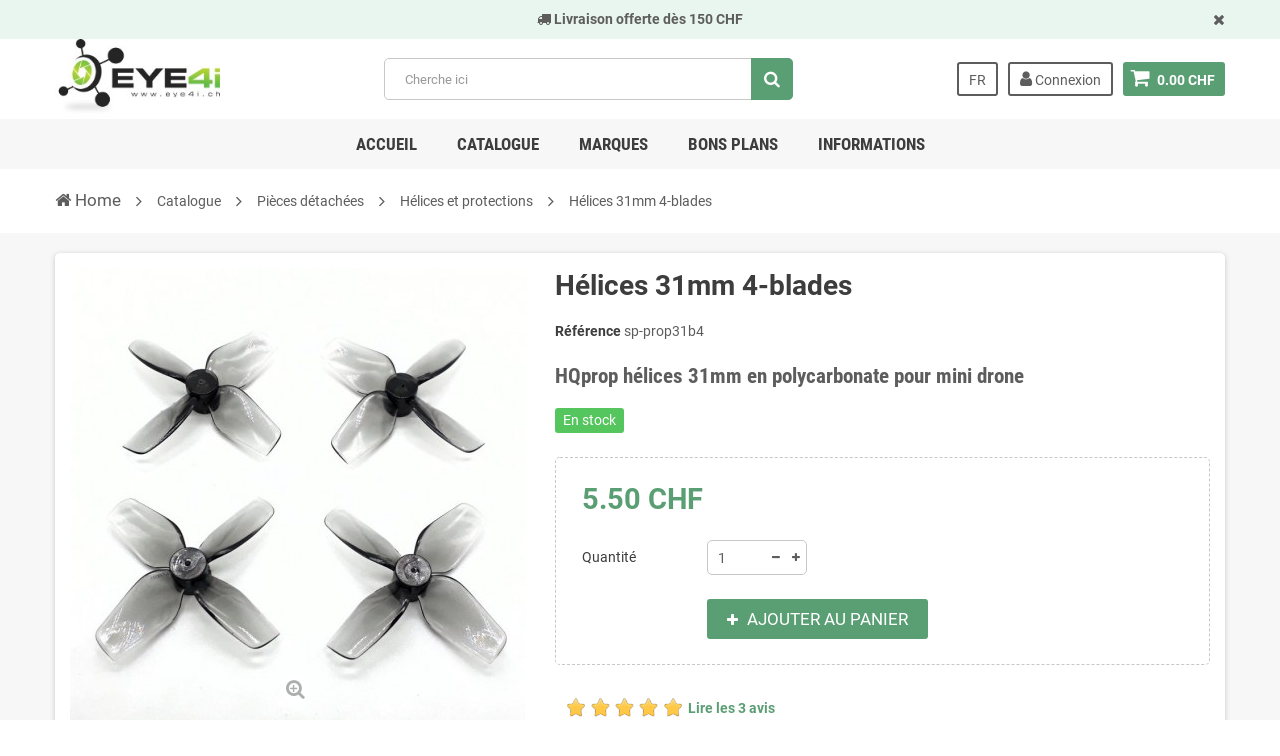

--- FILE ---
content_type: text/html; charset=utf-8
request_url: https://www.eye4i.ch/fr/helices-protections/445-helices-31mm-4-blades-hqprop-1mm.html
body_size: 13762
content:
<!DOCTYPE HTML> <!--[if lt IE 7]><html class="no-js lt-ie9 lt-ie8 lt-ie7" lang="fr-fr"><![endif]--> <!--[if IE 7]><html class="no-js lt-ie9 lt-ie8 ie7" lang="fr-fr"><![endif]--> <!--[if IE 8]><html class="no-js lt-ie9 ie8" lang="fr-fr"><![endif]--> <!--[if gt IE 8]><html class="no-js ie9" lang="fr-fr"><![endif]--><html lang="fr-fr"><head>  <meta charset="utf-8" /><title>Hélices 31mm 4 blades pour mini drones et tiny whoop - Swiss E-shop</title><meta name="description" content="Hélices grises 31mm 4 blades avec trou de montage 1.0mm. Convient pour pour tiny whoop et mini drones. Swiss e-shop, livraisons 1-3 jours." /><meta name="generator" content="PrestaShop" /><meta name="robots" content="index,follow" /><meta name="viewport" content="width=device-width, initial-scale=1.0, minimum-scale=1.0, maximum-scale=5.0, user-scalable=yes" /><meta name="apple-mobile-web-app-capable" content="yes" /><link rel="icon" type="image/vnd.microsoft.icon" href="/img/favicon.ico?1759361960" /><link rel="shortcut icon" type="image/x-icon" href="/img/favicon.ico?1759361960" /><link rel="preload" href="/themes/zro03/fonts/fontawesome-webfont.woff2?v=4.7.0" as="font" type="font/woff2" crossorigin><link rel="preload" as="image" href="/modules/zeroslideshow/views/img/slideImages/ei-4-ghost-fpv.jpg"><link rel="stylesheet" href="https://www.eye4i.ch/themes/zro03/cache/v_168_e25497a8462eaa6f1bdf411037fa8468_all.css" type="text/css" media="all" /><link rel="stylesheet" href="https://www.eye4i.ch/themes/zro03/cache/v_168_8276e17ac4c27497544d23a4758db59e_print.css" type="text/css" media="print" /><style type="text/css">.content_scene_cat .content_scene .cat_desc a:hover, #cms #center_column #admin-action-cms p span, table#product_comparison .remove a:hover, table#product_comparison .comparison_unit_price, a:hover, a:focus, .btn-link:hover, .btn-link:focus, .product-name a:hover, .price, .product-price, .special-price, .product-price.special-price, ul.step li.step_current, .breadcrumb .breadcrumb-wrapper a:hover, .cart_delete a.cart_quantity_delete:hover, a.price_discount_delete:hover, #cart_summary tbody td.cart_total .price, #cart_summary tfoot td#total_price_container, .cart_voucher #display_cart_vouchers span:hover, #instant_search_results a.close:hover, .fancybox-skin .fancybox-close:hover, .cart_block .cart_block_list .remove_link a:hover, .cart_block .cart_block_list .ajax_cart_block_remove_link:hover, #layer_cart .layer_cart_cart .ajax_block_cart_total, #layer_cart .cross:hover, #categories_block_left li span.grower:hover + a, #categories_block_left li a:hover, #categories_block_left li a.selected, .sf-menu > li > ul > li > a:hover, #wishlist_block .ajax_cart_block_remove_link:hover, #module-blockwishlist-mywishlist .wishlistLinkTop ul.display_list a:hover, .block_wishlist_extra #wishlist_button_nopop:hover, #product_comments_block_tab div.comment .comment_details .title_block, #product_comments_block_tab div.comment .comment_details .comment-useful .total-advice, #productscategory_list .product-name a:hover, .zpost .name:hover, #zblog-category li a:hover, #zblog-category li a.selected, .zerodeals-countdown span, .header-services ul > li .icon, .header-services ul > li [class^="icon-"], .header-custom-links ul li .icon, .header-custom-links ul li [class^="icon-"], .header-sidebar-login ul li .icon, .header-sidebar-login ul li [class^="icon-"], .rte .feature2, .nivo-controlNav a, .theme-default .nivo-directionNav a, #my-account ul.myaccount-link-list li a:hover i, #order-opc .page-heading.step-num span, #view_scroll_left:hover:before, #view_scroll_right:hover:before, p.our_price_display, p.our_price_display .price, #listpage_content div.tree_top a:hover:before {color: #5a9e74} .button.ajax_add_to_cart_button.added > span:after, .price-percent-reduction, .shopping_cart .ajax_cart_quantity, #layer_cart .layer_cart_cart .button-container .btn.continue, #categories_block_left ul.tree > li > span.grower:hover + a:before, #categories_block_left ul.tree > li > a:hover:before, #zblog-category > .block_content > ul > li > a:hover:before, a.zrss:hover, .zmenu-nav ul li a:hover:before, #footer .scroll-top a, .rte .feature2:hover, .znav-top .category-item li a:hover:before, .zero-popupnewsletter .newsletter-form .button, .zero-popupnewsletter .newsletter-close, .box-info-product .exclusive.added:after, .slick-prev, .slick-next {background-color: #5a9e74} #categories_block_left ul.tree > li > span.grower:hover + a:before, #categories_block_left ul.tree > li > a:hover:before, #zblog-category > .block_content > ul > li > a:hover:before, .zmenu-nav ul li a:hover:before, .rte .feature2:hover, .znav-top .category-item li a:hover:before, .rte .banner2 a:before {border-color: #5a9e74} .nav a:hover .caret {border-top-color: #5a9e74} .nav a:hover .caret {border-bottom-color: #5a9e74}</style><link rel="alternate" hreflang="fr" href="https://www.eye4i.ch/fr/helices-protections/445-helices-31mm-4-blades-hqprop-1mm.html" /><link rel="alternate" hreflang="en" href="https://www.eye4i.ch/en/blades-propellers-and-protections/445-propellers-31mm-4-blades-hqprop-1mm.html" /> <!--[if IE 8]> 
<script src="https://oss.maxcdn.com/libs/html5shiv/3.7.0/html5shiv.js"></script> 
<script src="https://oss.maxcdn.com/libs/respond.js/1.3.0/respond.min.js"></script> <![endif]--></head><body id="product" class="product product-445 product-helices-31mm-4-blades-hqprop-1mm category-29 category-helices-protections hide-left-column hide-right-column lang_fr lang_fr"><noscript><iframe src="https://www.googletagmanager.com/ns.html?id=GTM-MKFSX3W" height="0" width="0" style="display:none;visibility:hidden"></iframe></noscript><div class="st-menu st-effect-left"><div class="st-menu-close">Close</div><div id="nav_sidebar_content" class="nav-sidebar-content"><div class="st-menu-title">Menu</div><div id="sidebar_search_content" class="sidebar-search"></div><div class="zmenu-nav nav-megamenu"><ul class="znav-top"><li> <a href="https://www.eye4i.ch/fr/" > Accueil <span class="mobile-toggle-plus"></span> </a></li><li> <a href="https://www.eye4i.ch/fr/3-catalogue" class="link-toggle-plus"> Catalogue <span class="mobile-toggle-plus"></span> </a><div class="dropdown"><div class="dropdown-content"><div class="category-item ci-8"><p class="category-title"><a href="https://www.eye4i.ch/fr/8-drones" title="">Drones</a></p><ul><li><a href="https://www.eye4i.ch/fr/31-drones-camera-fpv" title="">Drones cam&eacute;ra FPV</a></li><li><a href="https://www.eye4i.ch/fr/32-drones-racing-acro" title="">Drones Racing</a></li><li><a href="https://www.eye4i.ch/fr/33-mini-drones" title="">Mini drones</a></li><li><a href="https://www.eye4i.ch/fr/34-tiny-whoop-drones-fpv" title="">Tiny Whoop</a></li><li><a href="https://www.eye4i.ch/fr/35-drones-en-kit-diy" title="">Drones en kit (DIY)</a></li><li><a href="https://www.eye4i.ch/fr/37-drones-de-prise-de-vue" title="">Drones de prise de vue</a></li></ul></div><div class="category-item ci-10"><p class="category-title"><a href="https://www.eye4i.ch/fr/10-pieces-detachee" title="">Pi&egrave;ces d&eacute;tach&eacute;es</a></p><ul><li><a href="https://www.eye4i.ch/fr/23-radiocommandes-modelisme" title="">Radiocommandes</a></li><li><a href="https://www.eye4i.ch/fr/24-recepteur-radio-modelisme" title="">R&eacute;cepteurs radio</a></li><li><a href="https://www.eye4i.ch/fr/25-frames-drone" title="">Frames</a></li><li><a href="https://www.eye4i.ch/fr/26-controleur-de-vol-et-esc" title="">Controleur de vol et ESC</a></li><li><a href="https://www.eye4i.ch/fr/27-cables-connecteurs" title="">Connecteurs</a></li><li><a href="https://www.eye4i.ch/fr/28-moteurs-brushed-brushless" title="">Moteurs</a></li><li><a href="https://www.eye4i.ch/fr/29-helices-protections" title="">H&eacute;lices et protections</a></li><li><a href="https://www.eye4i.ch/fr/30-accessoires-drones" title="">Accessoires drones</a></li><li><a href="https://www.eye4i.ch/fr/36-outillage-electronique" title="">Outillage</a></li></ul></div><div class="category-item ci-11"><p class="category-title"><a href="https://www.eye4i.ch/fr/11-batteries-et-chargeurs" title="">Batteries et chargeurs</a></p><ul><li><a href="https://www.eye4i.ch/fr/17-batterie-lipo-1s" title="">Batterie LiPo 1S</a></li><li><a href="https://www.eye4i.ch/fr/18-batterie-lipo-2s" title="">Batterie LiPo 2S</a></li><li><a href="https://www.eye4i.ch/fr/19-batterie-lipo-3s" title="">Batterie LiPo 3S</a></li><li><a href="https://www.eye4i.ch/fr/20-batterie-lipo-4s" title="">Batterie LiPo 4S</a></li><li><a href="https://www.eye4i.ch/fr/21-chargeurs-testeur-lipo" title="">Chargeurs</a></li><li><a href="https://www.eye4i.ch/fr/22-pochettes-sacs-batteries-lipo" title="">Pochettes Lipo</a></li></ul></div><div class="category-item ci-15"><p class="category-title"><a href="https://www.eye4i.ch/fr/15-cameras-et-masques-fpv" title="">Cam&eacute;ras et masques FPV</a></p><ul><li><a href="https://www.eye4i.ch/fr/38-cameras-fpv-58g-wifi" title="">Cam&eacute;ras FPV</a></li><li><a href="https://www.eye4i.ch/fr/39-emetteurs-video-vtx-fpv" title="">Emetteurs vid&eacute;o</a></li><li><a href="https://www.eye4i.ch/fr/40-cameras-sport" title="">Cam&eacute;ras sport</a></li><li><a href="https://www.eye4i.ch/fr/41-lunettes-et-masques-fpv" title="">Lunettes et Masques FPV</a></li><li><a href="https://www.eye4i.ch/fr/42-accessoires-videos" title="">Accessoires vid&eacute;o</a></li><li><a href="https://www.eye4i.ch/fr/51-cartes-sd-et-lecteur" title="">Lecteurs et cartes SD</a></li></ul></div><div class="category-item ci-16"><p class="category-title"><a href="https://www.eye4i.ch/fr/16-engins-rc" title="">Autres engins RC</a></p><ul><li><a href="https://www.eye4i.ch/fr/43-helicopteres-rc" title="">H&eacute;licopt&egrave;res RC</a></li><li><a href="https://www.eye4i.ch/fr/44-vehicules-rc" title="">V&eacute;hicules RC</a></li><li><a href="https://www.eye4i.ch/fr/45-avions-rc-glider" title="">Avions RC</a></li></ul></div></div></div></li><li> <a href="https://www.eye4i.ch/fr/fabricants" class="link-toggle-plus"> Marques <span class="mobile-toggle-plus"></span> </a><div class="dropdown"><div class="dropdown-content"><div class="manufacturer-item"><div class="left-side"><div class="logo"><a href="https://www.eye4i.ch/fr/7_eye4i" title=""><img class="img-responsive lazy" data-src="https://www.eye4i.ch/img/m/7-manufacturer_default.jpg" alt="Eye4i" /></a></div></div><div class="middle-side"><a class="manufacturer-name" href="https://www.eye4i.ch/fr/7_eye4i" title="">Eye4i</a></div></div><div class="manufacturer-item"><div class="left-side"><div class="logo"><a href="https://www.eye4i.ch/fr/8_flysky" title=""><img class="img-responsive lazy" data-src="https://www.eye4i.ch/img/m/8-manufacturer_default.jpg" alt="FlySky" /></a></div></div><div class="middle-side"><a class="manufacturer-name" href="https://www.eye4i.ch/fr/8_flysky" title="">FlySky</a></div></div><div class="manufacturer-item"><div class="left-side"><div class="logo"><a href="https://www.eye4i.ch/fr/6_frsky" title=""><img class="img-responsive lazy" data-src="https://www.eye4i.ch/img/m/6-manufacturer_default.jpg" alt="Frsky" /></a></div></div><div class="middle-side"><a class="manufacturer-name" href="https://www.eye4i.ch/fr/6_frsky" title="">Frsky</a></div></div><div class="manufacturer-item"><div class="left-side"><div class="logo"><a href="https://www.eye4i.ch/fr/10_gaoneng" title=""><img class="img-responsive lazy" data-src="https://www.eye4i.ch/img/m/10-manufacturer_default.jpg" alt="Gaoneng" /></a></div></div><div class="middle-side"><a class="manufacturer-name" href="https://www.eye4i.ch/fr/10_gaoneng" title="">Gaoneng</a></div></div><div class="manufacturer-item"><div class="left-side"><div class="logo"><a href="https://www.eye4i.ch/fr/9_happymodel" title=""><img class="img-responsive lazy" data-src="https://www.eye4i.ch/img/m/9-manufacturer_default.jpg" alt="Happymodel" /></a></div></div><div class="middle-side"><a class="manufacturer-name" href="https://www.eye4i.ch/fr/9_happymodel" title="">Happymodel</a></div></div><div class="manufacturer-item"><div class="left-side"><div class="logo"><a href="https://www.eye4i.ch/fr/12_ldarc" title=""><img class="img-responsive lazy" data-src="https://www.eye4i.ch/img/m/12-manufacturer_default.jpg" alt="LDARC" /></a></div></div><div class="middle-side"><a class="manufacturer-name" href="https://www.eye4i.ch/fr/12_ldarc" title="">LDARC</a></div></div><div class="manufacturer-item"><div class="left-side"><div class="logo"><a href="https://www.eye4i.ch/fr/5_makerfire" title=""><img class="img-responsive lazy" data-src="https://www.eye4i.ch/img/m/5-manufacturer_default.jpg" alt="Makerfire" /></a></div></div><div class="middle-side"><a class="manufacturer-name" href="https://www.eye4i.ch/fr/5_makerfire" title="">Makerfire</a></div></div><div class="manufacturer-item"><div class="left-side"><div class="logo"><a href="https://www.eye4i.ch/fr/11_runcam" title=""><img class="img-responsive lazy" data-src="https://www.eye4i.ch/img/m/11-manufacturer_default.jpg" alt="RunCam" /></a></div></div><div class="middle-side"><a class="manufacturer-name" href="https://www.eye4i.ch/fr/11_runcam" title="">RunCam</a></div></div></div></div></li><li> <a href="https://www.eye4i.ch/fr/5-serie-eye4i-drone" class="link-toggle-plus"> Bons Plans <span class="mobile-toggle-plus"></span> </a><div class="dropdown"><div class="dropdown-content"><div class="category-item ci-5"><p class="category-title"><a href="https://www.eye4i.ch/fr/5-mini-drones-debutant-eye4i" title="">S&eacute;rie Eye4i</a></p><ul><li><a href="https://www.eye4i.ch/fr/13-mini-drone-tiny-whoop-ei4" title="">S&eacute;rie Ei-4</a></li><li><a href="https://www.eye4i.ch/fr/49-pieces-detachees-ei-4" title="">Pi&egrave;ces d&eacute;tach&eacute;es Ei-4</a></li><li><a href="https://www.eye4i.ch/fr/14-serie-ei-4-advance-drone" title="">S&eacute;rie Ei-4 Advance</a></li><li><a href="https://www.eye4i.ch/fr/52-serie-mt-4" title="">S&eacute;rie MT-4</a></li><li><a href="https://www.eye4i.ch/fr/53-pieces-detachees-mt-4" title="">Pi&egrave;ces d&eacute;tach&eacute;es MT-4</a></li></ul></div></div><div class="dropdown-content"><div class="html-item rte"><div class="category-item ci-12"><p style="padding: 0px 0px 0px 0px;" class="category-title"><a href="https://www.eye4i.ch/fr/50-promotions" title="">Promotions</a></p></div></div></div><div class="dropdown-content"><div class="category-item ci-7"><p class="category-title"><a href="https://www.eye4i.ch/fr/7-destockage" title="">D&eacute;stockage</a></p></div></div></div></li><li> <a href="https://www.eye4i.ch/fr/content/4-a-propos" class="link-toggle-plus"> Informations <span class="mobile-toggle-plus"></span> </a><div class="dropdown"><div class="dropdown-content"><div class="html-item rte"><div class="category-item ci-8"><p class="category-title" style="padding:0px 0px;"><a href="https://www.eye4i.ch/fr/content/4-a-propos" title="">A propos</a></p></div></div></div><div class="dropdown-content"><div class="html-item rte"><div class="category-item ci-8"><p class="category-title" style="padding:0px 0px;"><a href="https://www.eye4i.ch/fr/content/1-livraison" title="">Livraisons</a></p></div></div></div><div class="dropdown-content"><div class="html-item rte"><div class="category-item ci-8"><p class="category-title" style="padding:0px 0px;"><a href="https://www.eye4i.ch/fr/content/5-paiement-securise" title="">Paiements sécurisés</a></p></div></div></div><div class="dropdown-content"><div class="html-item rte"><div class="category-item ci-8"><p class="category-title" style="padding:0px 0px;"><a href="https://www.eye4i.ch/fr/content/8-points-et-avis" title="">Points et avis</a></p></div></div></div><div class="dropdown-content"><div class="html-item rte"><div class="category-item ci-8"><p class="category-title" style="padding:0px 0px;"><a href="https://www.eye4i.ch/fr/content/9-garantie" title="">Garantie</a></p></div></div></div><div class="dropdown-content"><div class="html-item rte"><div class="category-item ci-8"><p class="category-title" style="padding:0px 0px;"><a href="https://www.eye4i.ch/fr/content/7-politique-de-retour" title="">Politique de retour</a></p></div></div></div><div class="dropdown-content"><div class="html-item rte"><div class="category-item ci-8"><p class="category-title" style="padding:0px 0px;"><a href="https://www.eye4i.ch/fr/nous-contacter" title="">Contactez-nous</a></p></div></div></div><div class="dropdown-content"><div class="html-item rte"><div class="category-item ci-8"><p class="category-title" style="padding: 0px 0px;"><a href="https://www.eye4i.ch/fr/blog/category/1-conseils-et-astuces" title="">Conseils et astuces</a></p></div></div></div></div></li></ul></div><div class="header-sidebar-login" id="nav_user_info"><ul><li><a class="account login" href="https://www.eye4i.ch/fr/mon-compte" rel="nofollow" title="Identifiez-vous"> <i class="icon icon-user"></i>CONNEXION </a></li></ul></div><div id="sidebar_language_content" class="sidebar-language"></div><div id="sidebar_currency_content" class="sidebar-currency"></div></div></div><div id="page" class="st-pusher "><div class="header-container"> <header id="header" class=" sidebar-minicart"><div class="banner"><div class="header-event-banner" id="event_banner" style="background-color: #e9f6ef;"><div class="container"><p><span class="icon-truck"></span> <strong>Livraison offerte dès 150 CHF</strong></p><div class="close-banner"></div></div></div></div><div class="main-header clearfix"><div class="container"><div class="header-element" id="header_logo"> <a href="https://www.eye4i.ch/" title="Eye4i"> <img class="logo img-responsive" src="https://www.eye4i.ch/img/eye4i-logo-1567946665.jpg" alt="Eye4i" width="204" height="99"/> </a></div><div class="header-element header-element-right shopping_cart_wrapper clearfix"><div class="shopping_cart"> <a href="https://www.eye4i.ch/fr/commande" title="Voir mon panier" rel="nofollow"> <span class="icon-shopping-cart"></span> <span class="ajax_cart_quantity unvisible">0</span> <span class="ajax_cart_product_txt unvisible">Produit</span> <span class="ajax_cart_product_txt_s unvisible">Produits</span> <span class="ajax_cart_total unvisible"> </span> <span class="ajax_cart_no_product">0.00 CHF</span> </a><span> </span><div class="cart_block block exclusive" id="z_mini_cart_content"><div class="st-menu-title">Panier</div><div class="block_content"><div class="cart_block_list"><p class="cart_block_no_products"> Aucun produit</p><div class="cart-prices"><div class="cart-prices-line first-line"> <span class="price cart_block_shipping_cost ajax_cart_shipping_cost unvisible"> À définir </span> <span class="unvisible"> Livraison </span></div><div class="cart-prices-line last-line"> <span class="price cart_block_total ajax_block_cart_total">0.00 CHF</span> <span>Total</span></div></div><p class="cart-buttons"> <a id="button_order_cart" class="btn btn-default" href="https://www.eye4i.ch/fr/commande" title="Commander" rel="nofollow"> <span> Commander<i class="icon-chevron-right right"></i> </span> </a></p></div></div></div></div></div><div id="layer_cart"><div class="clearfix"><div class="layer_cart_product col-xs-12 col-md-6"> <span class="cross" title="Fermer la fenêtre"></span><div class="title"> <i class="icon-check"></i>Produit ajouté au panier avec succès</div><div class="product-container"><div class="product-image-container layer_cart_img"></div><div class="layer_cart_product_info"> <span id="layer_cart_product_title" class="product-name"></span> <span id="layer_cart_product_attributes"></span><div> <span class="dark">Quantité:</span> <span id="layer_cart_product_quantity"></span></div><div> <strong class="dark">Total</strong> <span id="layer_cart_product_price" class="price product-price"></span></div></div></div></div><div class="layer_cart_cart col-xs-12 col-md-6"><div class="title"> <span class="ajax_cart_product_txt_s unvisible"> Il y a <span class="ajax_cart_quantity">0</span> produits dans votre panier. </span> <span class="ajax_cart_product_txt "> Il y a 1 produit dans votre panier. </span></div><div class="layer_cart_row"> <strong class="dark"> Total produits: TTC </strong> <span class="price ajax_block_products_total"> </span></div><div class="layer_cart_row"> <strong class="dark unvisible"> Frais de port:&nbsp;TTC </strong> <span class="price ajax_cart_shipping_cost unvisible"> À définir </span></div><div class="layer_cart_row"> <strong class="dark"> Total: TTC </strong> <span class="ajax_block_cart_total"> </span></div><div class="button-container"> <span class="continue btn btn-default" title="Continuer mes achats"> <span> <i class="icon-chevron-left left"></i>Continuer mes achats </span> </span> <a class="btn btn-default" href="https://www.eye4i.ch/fr/commande" title="Commander" rel="nofollow"> <span> Commander<i class="icon-chevron-right right"></i> </span> </a></div></div></div><div class="crossseling"></div></div><div class="layer_cart_overlay"></div><div id="header_user_info" class="header-element header-element-right header-login hidden-xs"><ul><li><a class="account login" href="https://www.eye4i.ch/fr/mon-compte" rel="nofollow" title="Identifiez-vous"> <i class="icon icon-user"></i> Connexion </a></li></ul></div><div id="languages-block-top" class="header-element header-element-right hidden-xs"><div class="languages-block-top"><div class="current"> <span class="cur-label">la langue:</span> <span class="cur-name"> <img alt="fr" src="https://www.eye4i.ch/img/l/1.jpg" /> fr </span></div><ul id="first-languages" class="languages-block_ul toogle_content"><li class="selected"> <img class="lazy" alt="fr" data-src="https://www.eye4i.ch/img/l/1.jpg" /> <span title="Français (French)">fr</span></li><li > <a href="https://www.eye4i.ch/en/blades-propellers-and-protections/445-propellers-31mm-4-blades-hqprop-1mm.html" title="English GB (English)" rel="alternate" hreflang="en"> <img class="lazy" alt="en" data-src="https://www.eye4i.ch/img/l/4.jpg" /> <span title="English GB (English)">en</span> </a></li></ul></div></div><div id="search_block_top" class="hidden-xs"><form id="searchbox" method="get" action="//www.eye4i.ch/fr/recherche" > <input type="hidden" name="controller" value="search" /> <input type="hidden" name="orderby" value="position" /> <input type="hidden" name="orderway" value="desc" /> <input class="search_query form-control" type="text" id="search_query_top" name="search_query" placeholder="Cherche ici" value="" /> <button type="submit" name="submit_search" class="btn button-search"> <span>Rechercher</span> </button></form></div><div class="zmega-menu hidden-xs"><div id="zmegamenu" ><div class="mobile-title visible-xs">Menu</div><ul class="znav-top clearfix"><li class="m-1 "> <a href="https://www.eye4i.ch/fr/">Accueil </a></li><li class="m-2 plex "> <a href="https://www.eye4i.ch/fr/3-catalogue">Catalogue </a> <span class="mobile-toggle-plus"></span><div class="dropdown zdropdown-5" ><div class="dropdown-bgimage" ></div><div class="dropdown-content zcontent-5 d-1"><div class="category-line"><div class="category-item ci-8"><p class="category-title"><a href="https://www.eye4i.ch/fr/8-drones" title="">Drones</a></p><ul><li><a href="https://www.eye4i.ch/fr/31-drones-camera-fpv" title="">Drones cam&eacute;ra FPV</a></li><li><a href="https://www.eye4i.ch/fr/32-drones-racing-acro" title="">Drones Racing</a></li><li><a href="https://www.eye4i.ch/fr/33-mini-drones" title="">Mini drones</a></li><li><a href="https://www.eye4i.ch/fr/34-tiny-whoop-drones-fpv" title="">Tiny Whoop</a></li><li><a href="https://www.eye4i.ch/fr/35-drones-en-kit-diy" title="">Drones en kit (DIY)</a></li><li><a href="https://www.eye4i.ch/fr/37-drones-de-prise-de-vue" title="">Drones de prise de vue</a></li></ul></div><div class="category-item ci-10"><p class="category-title"><a href="https://www.eye4i.ch/fr/10-pieces-detachee" title="">Pi&egrave;ces d&eacute;tach&eacute;es</a></p><ul><li><a href="https://www.eye4i.ch/fr/23-radiocommandes-modelisme" title="">Radiocommandes</a></li><li><a href="https://www.eye4i.ch/fr/24-recepteur-radio-modelisme" title="">R&eacute;cepteurs radio</a></li><li><a href="https://www.eye4i.ch/fr/25-frames-drone" title="">Frames</a></li><li><a href="https://www.eye4i.ch/fr/26-controleur-de-vol-et-esc" title="">Controleur de vol et ESC</a></li><li><a href="https://www.eye4i.ch/fr/27-cables-connecteurs" title="">Connecteurs</a></li><li><a href="https://www.eye4i.ch/fr/28-moteurs-brushed-brushless" title="">Moteurs</a></li><li><a href="https://www.eye4i.ch/fr/29-helices-protections" title="">H&eacute;lices et protections</a></li><li><a href="https://www.eye4i.ch/fr/30-accessoires-drones" title="">Accessoires drones</a></li><li><a href="https://www.eye4i.ch/fr/36-outillage-electronique" title="">Outillage</a></li></ul></div><div class="category-item ci-11"><p class="category-title"><a href="https://www.eye4i.ch/fr/11-batteries-et-chargeurs" title="">Batteries et chargeurs</a></p><ul><li><a href="https://www.eye4i.ch/fr/17-batterie-lipo-1s" title="">Batterie LiPo 1S</a></li><li><a href="https://www.eye4i.ch/fr/18-batterie-lipo-2s" title="">Batterie LiPo 2S</a></li><li><a href="https://www.eye4i.ch/fr/19-batterie-lipo-3s" title="">Batterie LiPo 3S</a></li><li><a href="https://www.eye4i.ch/fr/20-batterie-lipo-4s" title="">Batterie LiPo 4S</a></li><li><a href="https://www.eye4i.ch/fr/21-chargeurs-testeur-lipo" title="">Chargeurs</a></li><li><a href="https://www.eye4i.ch/fr/22-pochettes-sacs-batteries-lipo" title="">Pochettes Lipo</a></li></ul></div><div class="category-item ci-15"><p class="category-title"><a href="https://www.eye4i.ch/fr/15-cameras-et-masques-fpv" title="">Cam&eacute;ras et masques FPV</a></p><ul><li><a href="https://www.eye4i.ch/fr/38-cameras-fpv-58g-wifi" title="">Cam&eacute;ras FPV</a></li><li><a href="https://www.eye4i.ch/fr/39-emetteurs-video-vtx-fpv" title="">Emetteurs vid&eacute;o</a></li><li><a href="https://www.eye4i.ch/fr/40-cameras-sport" title="">Cam&eacute;ras sport</a></li><li><a href="https://www.eye4i.ch/fr/41-lunettes-et-masques-fpv" title="">Lunettes et Masques FPV</a></li><li><a href="https://www.eye4i.ch/fr/42-accessoires-videos" title="">Accessoires vid&eacute;o</a></li><li><a href="https://www.eye4i.ch/fr/51-cartes-sd-et-lecteur" title="">Lecteurs et cartes SD</a></li></ul></div><div class="category-item ci-16"><p class="category-title"><a href="https://www.eye4i.ch/fr/16-engins-rc" title="">Autres engins RC</a></p><ul><li><a href="https://www.eye4i.ch/fr/43-helicopteres-rc" title="">H&eacute;licopt&egrave;res RC</a></li><li><a href="https://www.eye4i.ch/fr/44-vehicules-rc" title="">V&eacute;hicules RC</a></li><li><a href="https://www.eye4i.ch/fr/45-avions-rc-glider" title="">Avions RC</a></li></ul></div></div></div></div></li><li class="m-3 plex "> <a href="https://www.eye4i.ch/fr/fabricants">Marques </a> <span class="mobile-toggle-plus"></span><div class="dropdown zdropdown-5" ><div class="dropdown-bgimage" ></div><div class="dropdown-content zcontent-5 d-2"><div class="manufacturer-line"><div class="manufacturer-item"><div class="left-side"><div class="logo"><a href="https://www.eye4i.ch/fr/7_eye4i" title=""><img class="img-responsive" src="https://www.eye4i.ch/img/m/7-manufacturer_default.jpg" alt="Eye4i" width="210px" height="80px" /></a></div></div><div class="middle-side"><a class="manufacturer-name" href="https://www.eye4i.ch/fr/7_eye4i" title="">Eye4i</a></div></div><div class="manufacturer-item"><div class="left-side"><div class="logo"><a href="https://www.eye4i.ch/fr/8_flysky" title=""><img class="img-responsive" src="https://www.eye4i.ch/img/m/8-manufacturer_default.jpg" alt="FlySky" width="210px" height="80px" /></a></div></div><div class="middle-side"><a class="manufacturer-name" href="https://www.eye4i.ch/fr/8_flysky" title="">FlySky</a></div></div><div class="manufacturer-item"><div class="left-side"><div class="logo"><a href="https://www.eye4i.ch/fr/6_frsky" title=""><img class="img-responsive" src="https://www.eye4i.ch/img/m/6-manufacturer_default.jpg" alt="Frsky" width="210px" height="80px" /></a></div></div><div class="middle-side"><a class="manufacturer-name" href="https://www.eye4i.ch/fr/6_frsky" title="">Frsky</a></div></div><div class="manufacturer-item"><div class="left-side"><div class="logo"><a href="https://www.eye4i.ch/fr/10_gaoneng" title=""><img class="img-responsive" src="https://www.eye4i.ch/img/m/10-manufacturer_default.jpg" alt="Gaoneng" width="210px" height="80px" /></a></div></div><div class="middle-side"><a class="manufacturer-name" href="https://www.eye4i.ch/fr/10_gaoneng" title="">Gaoneng</a></div></div><div class="manufacturer-item"><div class="left-side"><div class="logo"><a href="https://www.eye4i.ch/fr/9_happymodel" title=""><img class="img-responsive" src="https://www.eye4i.ch/img/m/9-manufacturer_default.jpg" alt="Happymodel" width="210px" height="80px" /></a></div></div><div class="middle-side"><a class="manufacturer-name" href="https://www.eye4i.ch/fr/9_happymodel" title="">Happymodel</a></div></div></div><div class="manufacturer-line"><div class="manufacturer-item"><div class="left-side"><div class="logo"><a href="https://www.eye4i.ch/fr/12_ldarc" title=""><img class="img-responsive" src="https://www.eye4i.ch/img/m/12-manufacturer_default.jpg" alt="LDARC" width="210px" height="80px" /></a></div></div><div class="middle-side"><a class="manufacturer-name" href="https://www.eye4i.ch/fr/12_ldarc" title="">LDARC</a></div></div><div class="manufacturer-item"><div class="left-side"><div class="logo"><a href="https://www.eye4i.ch/fr/5_makerfire" title=""><img class="img-responsive" src="https://www.eye4i.ch/img/m/5-manufacturer_default.jpg" alt="Makerfire" width="210px" height="80px" /></a></div></div><div class="middle-side"><a class="manufacturer-name" href="https://www.eye4i.ch/fr/5_makerfire" title="">Makerfire</a></div></div><div class="manufacturer-item"><div class="left-side"><div class="logo"><a href="https://www.eye4i.ch/fr/11_runcam" title=""><img class="img-responsive" src="https://www.eye4i.ch/img/m/11-manufacturer_default.jpg" alt="RunCam" width="210px" height="80px" /></a></div></div><div class="middle-side"><a class="manufacturer-name" href="https://www.eye4i.ch/fr/11_runcam" title="">RunCam</a></div></div></div></div></div></li><li class="m-4 plex "> <a href="https://www.eye4i.ch/fr/5-serie-eye4i-drone">Bons Plans </a> <span class="mobile-toggle-plus"></span><div class="dropdown zdropdown-5" ><div class="dropdown-bgimage" ></div><div class="dropdown-content zcontent-1 d-3"><div class="category-line"><div class="category-item ci-5"><p class="category-title"><a href="https://www.eye4i.ch/fr/5-mini-drones-debutant-eye4i" title="">S&eacute;rie Eye4i</a></p><ul><li><a href="https://www.eye4i.ch/fr/13-mini-drone-tiny-whoop-ei4" title="">S&eacute;rie Ei-4</a></li><li><a href="https://www.eye4i.ch/fr/49-pieces-detachees-ei-4" title="">Pi&egrave;ces d&eacute;tach&eacute;es Ei-4</a></li><li><a href="https://www.eye4i.ch/fr/14-serie-ei-4-advance-drone" title="">S&eacute;rie Ei-4 Advance</a></li><li><a href="https://www.eye4i.ch/fr/52-serie-mt-4" title="">S&eacute;rie MT-4</a></li><li><a href="https://www.eye4i.ch/fr/53-pieces-detachees-mt-4" title="">Pi&egrave;ces d&eacute;tach&eacute;es MT-4</a></li></ul></div></div></div><div class="dropdown-content zcontent-1 d-16"><div class="html-item rte"><div class="category-item ci-12"><p style="padding: 0px 0px 0px 0px;" class="category-title"><a href="https://www.eye4i.ch/fr/50-promotions" title="">Promotions</a></p></div></div></div><div class="dropdown-content zcontent-1 d-15"><div class="category-line"><div class="category-item ci-7"><p class="category-title"><a href="https://www.eye4i.ch/fr/7-destockage" title="">D&eacute;stockage</a></p></div></div></div></div></li><li class="m-5 plex "> <a href="https://www.eye4i.ch/fr/content/4-a-propos">Informations </a> <span class="mobile-toggle-plus"></span><div class="dropdown zdropdown-5" ><div class="dropdown-bgimage" ></div><div class="dropdown-content zcontent-1 d-6"><div class="html-item rte"><div class="category-item ci-8"><p class="category-title" style="padding:0px 0px;"><a href="https://www.eye4i.ch/fr/content/4-a-propos" title="">A propos</a></p></div></div></div><div class="dropdown-content zcontent-1 d-7"><div class="html-item rte"><div class="category-item ci-8"><p class="category-title" style="padding:0px 0px;"><a href="https://www.eye4i.ch/fr/content/1-livraison" title="">Livraisons</a></p></div></div></div><div class="dropdown-content zcontent-1 d-9"><div class="html-item rte"><div class="category-item ci-8"><p class="category-title" style="padding:0px 0px;"><a href="https://www.eye4i.ch/fr/content/5-paiement-securise" title="">Paiements sécurisés</a></p></div></div></div><div class="dropdown-content zcontent-1 d-11"><div class="html-item rte"><div class="category-item ci-8"><p class="category-title" style="padding:0px 0px;"><a href="https://www.eye4i.ch/fr/content/8-points-et-avis" title="">Points et avis</a></p></div></div></div><div class="dropdown-content zcontent-1 d-12"><div class="html-item rte"><div class="category-item ci-8"><p class="category-title" style="padding:0px 0px;"><a href="https://www.eye4i.ch/fr/content/9-garantie" title="">Garantie</a></p></div></div></div><div class="dropdown-content zcontent-1 d-13"><div class="html-item rte"><div class="category-item ci-8"><p class="category-title" style="padding:0px 0px;"><a href="https://www.eye4i.ch/fr/content/7-politique-de-retour" title="">Politique de retour</a></p></div></div></div><div class="dropdown-content zcontent-1 d-10"><div class="html-item rte"><div class="category-item ci-8"><p class="category-title" style="padding:0px 0px;"><a href="https://www.eye4i.ch/fr/nous-contacter" title="">Contactez-nous</a></p></div></div></div><div class="dropdown-content zcontent-1 d-17"><div class="html-item rte"><div class="category-item ci-8"><p class="category-title" style="padding: 0px 0px;"><a href="https://www.eye4i.ch/fr/blog/category/1-conseils-et-astuces" title="">Conseils et astuces</a></p></div></div></div></div></li></ul></div></div><div class="header-left-nav" id="left_nav_trigger"> <a class="nav-icon">Navigation</a></div></div></div><div class="affix-placeholder"></div><div class="header-bottom clearfix"><div class="breadcrumb clearfix" itemscope itemtype="https://schema.org/BreadCrumbList"><div class="container"><div class="breadcrumb-wrapper"> <span itemprop="itemListElement" itemscope itemtype="http://schema.org/ListItem"> <a class="home" href="https://www.eye4i.ch/" title="retour &agrave; Accueil" itemprop="item"><i class="icon-home"></i> <span itemprop="name">Home</span> </a><meta itemprop="position" content="1" /> </span> <span class="navigation-pipe">&gt;</span> <span class="navigation_page"> <span itemprop="itemListElement" itemscope itemtype="http://schema.org/ListItem"> <a href="https://www.eye4i.ch/fr/3-catalogue" itemprop="item"> <span itemprop="name">Catalogue</span> </a><meta itemprop="position" content="2" /> </span> </span> <span class="navigation-pipe">&gt;</span> <span class="navigation_page"> <span itemprop="itemListElement" itemscope itemtype="http://schema.org/ListItem"> <a href="https://www.eye4i.ch/fr/10-pieces-detachee" itemprop="item"> <span itemprop="name">Pi&egrave;ces d&eacute;tach&eacute;es</span> </a><meta itemprop="position" content="3" /> </span> </span> <span class="navigation-pipe">&gt;</span> <span class="navigation_page"> <span itemprop="itemListElement" itemscope itemtype="http://schema.org/ListItem"> <a href="https://www.eye4i.ch/fr/29-helices-protections" itemprop="item"> <span itemprop="name">H&eacute;lices et protections</span> </a><meta itemprop="position" content="4" /> </span> </span> <span class="navigation-pipe">&gt;</span> <span class="navigation_page"> <span itemprop="itemListElement" itemscope itemtype="http://schema.org/ListItem"> <span itemprop="name">Hélices 31mm 4-blades</span><meta itemprop="position" content="5" /> </span> </span></div></div></div></div> </header></div><div class="columns-container"><div id="columns"><div id="top_column" class="top_column"></div><div class="container"><div class="row"><div class="left_center"><div id="center_column" class="center_column col-xs-12 col-sm-12"><div itemscope itemtype="https://schema.org/Product"><meta itemprop="url" content="https://www.eye4i.ch/fr/helices-protections/445-helices-31mm-4-blades-hqprop-1mm.html"><div class="primary_block"><div class="row"><div class="pb-left-column col-xs-12 col-sm-5"><div id="image-block" class="clearfix"><div class="middle-content"> <span id="view_full_size"><div id="bigpic-wrapper"> <img id="bigpic" itemprop="image" src="https://www.eye4i.ch/1058-large_default/helices-31mm-4-blades-hqprop-1mm.jpg" title="Hélices 31mm 4-blades" alt="Hélices 31mm 4-blades" fetchpriority="high"/></div> <span class="span_link no-print" title="Agrandir l&#039;image" data-toggle="tooltip" data-placement="top">Agrandir l&#039;image</span> </span></div></div><div id="views_block" class="clearfix "><div id="thumbs_list"><ul id="thumbs_list_frame"><li id="thumbnail_1058"> <a href="https://www.eye4i.ch/1058-fancybox_large/helices-31mm-4-blades-hqprop-1mm.jpg" data-fancybox-group="other-views" class="fancybox shown" title="Hélices 31mm 4-blades"><div class="thumb-wrapper"> <img class="img-responsive" id="thumb_1058" src="https://www.eye4i.ch/1058-small_default/helices-31mm-4-blades-hqprop-1mm.jpg" alt="Hélices 31mm 4-blades" title="Hélices 31mm 4-blades" itemprop="image" /></div> </a></li><li id="thumbnail_996" class="last"> <a href="https://www.eye4i.ch/996-fancybox_large/helices-31mm-4-blades-hqprop-1mm.jpg" data-fancybox-group="other-views" class="fancybox" title="Hélices 31mm 4-blades"><div class="thumb-wrapper"> <img class="img-responsive" id="thumb_996" src="https://www.eye4i.ch/996-small_default/helices-31mm-4-blades-hqprop-1mm.jpg" alt="Hélices 31mm 4-blades" title="Hélices 31mm 4-blades" itemprop="image" /></div> </a></li></ul></div></div><p class="resetimg clear no-print"> <span id="wrapResetImages" style="display: none;"> <a href="https://www.eye4i.ch/fr/helices-protections/445-helices-31mm-4-blades-hqprop-1mm.html" data-id="resetImages"> <i class="icon-repeat"></i> Afficher toutes les images </a> </span></p></div><div class="pb-center-column col-xs-12 col-sm-7"><h1 class="product-name" itemprop="name">Hélices 31mm 4-blades</h1><p id="product_reference"> <label>R&eacute;f&eacute;rence </label> <span class="editable" itemprop="sku" content="sp-prop31b4">sp-prop31b4</span></p><p id="product_condition"></p><div id="short_description_block"><div id="short_description_content" class="rte align_justify" itemprop="description"><h2>HQprop hélices 31mm en polycarbonate pour mini drone</h2></div><p class="buttons_bottom_block"> <a href="javascript:{}" class="button"> Plus de d&eacute;tails </a></p></div><p id="availability_statut"> <span id="availability_value" class="label label-success">En stock</span></p><p class="warning_inline" id="last_quantities" style="display: none" >Attention : derni&egrave;res pi&egrave;ces disponibles !</p><p id="availability_date" style="display: none;"> <span id="availability_date_label">Date de disponibilit&eacute;:</span> <span id="availability_date_value"></span></p><div class="box-info-product"><form id="buy_block" action="https://www.eye4i.ch/fr/panier" method="post"><p class="hidden"> <input type="hidden" name="token" value="ad4632c0377dc326ebecfe1f2775812a" /> <input type="hidden" name="id_product" value="445" id="product_page_product_id" /> <input type="hidden" name="add" value="1" /> <input type="hidden" name="id_product_attribute" id="idCombination" value="" /></p><div class="content_prices clearfix"><div class="clearfix"><p class="our_price_display" itemprop="offers" itemscope itemtype="https://schema.org/Offer"><link itemprop="availability" href="https://schema.org/InStock"/><span id="our_price_display" class="price" itemprop="price" content="5.5">5.50 CHF</span><meta itemprop="priceCurrency" content="CHF" /></p><p id="old_price" class="hidden"><span id="old_price_display"><span class="price"></span></span></p><p id="reduction_percent" style="display:none;"><span id="reduction_percent_display"></span></p><p id="reduction_amount" style="display:none"><span id="reduction_amount_display"></span></p></div><div class="clear"></div></div><div class="product_attributes clearfix"><p id="quantity_wanted_p"> <label for="quantity_wanted">Quantit&eacute;</label> <input type="number" min="1" name="qty" id="quantity_wanted" class="text" value="1" /> <a href="#" data-field-qty="qty" class="btn btn-default button-minus product_quantity_down"> <span><i class="icon-minus"></i></span> </a> <a href="#" data-field-qty="qty" class="btn btn-default button-plus product_quantity_up"> <span><i class="icon-plus"></i></span> </a> <span class="clearfix"></span></p><p id="minimal_quantity_wanted_p" style="display: none;"> La quantit&eacute; minimale pour pouvoir commander ce produit est <b id="minimal_quantity_label">1</b></p></div><div class="box-cart-bottom clearfix"><div><p id="add_to_cart" class="buttons_bottom_block no-print"> <button type="submit" name="Submit" class="btn exclusive"> <span><i class="icon icon-plus"></i> Ajouter au panier</span> </button></p></div></div></form></div><div id="oosHook" style="display: none;"></div><ul id="usefull_link_block" class="clearfix no-print"></ul>  <div><div style="display:table; margin: 0 10px;"> <a href="#idTab798" class="comment_anchor"> <img src="https://www.eye4i.ch/modules/lgcomments/views/img/stars/plain/yellow/10stars.png" alt="rating" style="width:120px;height:27.6px;"> <span style="width:150px; text-align:center; font-weight:bold;">Lire les 3 avis</span></a></div><div id="googleRichSnippets" style="text-align:center;"> <span itemprop="aggregateRating" itemscope itemtype="http://schema.org/AggregateRating" style="text-align:center;"> Note moyenne : <span itemprop="ratingValue">10</span>/<span itemprop="bestRating">10</span> - Nombre d'avis :<span itemprop="ratingCount"> 3</span> </span></div></div>  <p id="loyalty" class="align_justify"></p> <br class="clear" /></div><div class="pb-right-column"></div></div></div><div class="two-parts row"><div class="col-xs-12 col-sm-p80"> <section class="page-product-box clearfix"><div class="pprod-title page-product-heading">En savoir plus</div><div class="rte"><p>Hélices 31mm légère et performante pour mini drone et Tiny whoop. Possède des trous de fixations de 1mm. En Polycarbonate.<br /><br />Compatible avec le Ei-4.</p></div> </section> <section class="page-product-box"><h2 class="page-product-heading">Fiche technique</h2><table class="table-data-sheet"><tr class="odd"><td>Marque</td><td>HQprop</td></tr><tr class="even"><td>Taille</td><td>31mm</td></tr><tr class="odd"><td>Composition matériel</td><td>Poly carbonate</td></tr><tr class="even"><td>Hélices</td><td>4 blades</td></tr><tr class="odd"><td>Poids</td><td>0.27g</td></tr><tr class="even"><td>Diamètre pas d&#039;hélices</td><td>1mm</td></tr><tr class="odd"><td>Contenu du Package</td><td>4 * hélices HQprop 31mm</td></tr></table> </section>  <link href="https://www.eye4i.ch/modules/lgcomments/views/css/product_reviews_16.css" rel="stylesheet" type="text/css" />  <section id="idTab798" class="page-product-box"><h3 class="idTabHrefShort page-product-heading" id="#idTab798">Avis</h3><br><p style="text-align:center;"><a id="send_product_review" href="#form_review" class="lgcomment_button"><i class="icon-pencil"></i> Cliquez ici pour donner votre avis</a></p><br><table class="productComment five-stars"><tr><td class="comment_column"><img src="https://www.eye4i.ch/modules/lgcomments/views/img/stars/plain/yellow/10stars.png" alt="rating" style="width:120px;height:27.6px;"></td><td><span class="comment_title">Hélices robustes</span></td></tr><tr><td>Felipe B.&nbsp;le 12/10/2025</td><td><span class="comment_content">Super, elles sont parfaite pour mon enfant qui apprend.<br /> Merci pour les informations avant achat et conseils.</span></td></tr><tr><td colspan="2"></td></tr></table><table class="productComment five-stars"><tr><td class="comment_column"><img src="https://www.eye4i.ch/modules/lgcomments/views/img/stars/plain/yellow/10stars.png" alt="rating" style="width:120px;height:27.6px;"></td><td><span class="comment_title">Solide</span></td></tr><tr><td>Jean François L.&nbsp;le 06/11/2022</td><td><span class="comment_content">Solide et design<br /> Mes préférés </span></td></tr><tr><td colspan="2"></td></tr></table><table class="productComment five-stars"><tr><td class="comment_column"><img src="https://www.eye4i.ch/modules/lgcomments/views/img/stars/plain/yellow/10stars.png" alt="rating" style="width:120px;height:27.6px;"></td><td><span class="comment_title">HQ Props</span></td></tr><tr><td>Lukas D.&nbsp;le 13/04/2021</td><td><span class="comment_content">Fast spinning, light, durable and quiet props with plenty of thrust, speed and efficiency for tight cornering and agile freestyle - absolutely recommendable!<br /> Thanks a heap & kind regards,<br /> Lukas</span></td></tr><tr><td colspan="2"></td></tr></table><div style="display:none"><div id="form_review" class="ps16"><p style="font-size:16px; padding:20px; text-align:center;"><a href="https://www.eye4i.ch/fr/connexion?back=http://www.eye4i.ch/fr/helices-protections/445-helices-31mm-4-blades-hqprop-1mm.html"><i class="icon-sign-in"></i><br>Vous devez être connecté pour pouvoir donner votre avis</a></p></div></div> </section><br><br><div class="clear clearfix"></div> <section id="crossselling" class="page-product-box"><div class="pprod-title productscategory_h2 page-product-heading"> Produits également achetés</div><div id="crossselling_list"><div class="product_list_wrapper columns-slick"><ul class="product_base_list grid grid-simple" id="crossselling_list_slick"><li class="base_product"><div class="product-container clearfix"><div class="left-block"><div class="product-image-container"> <a class="product_img_link" href="https://www.eye4i.ch/fr/frames-drone/442-frame-tiny-whoop-drone-65mm-brushless.html"> <img class="replace-2x img-responsive lazy" data-src="https://www.eye4i.ch/1021-medium_default/frame-tiny-whoop-drone-65mm-brushless.jpg" alt="Frame Tiny whoop 65mm BL" width="217px" height="217px" /> </a></div></div><div class="right-block"><p> <a class="product-name" href="https://www.eye4i.ch/fr/frames-drone/442-frame-tiny-whoop-drone-65mm-brushless.html" title="Frame Tiny whoop 65mm BL"> Frame Tiny whoop 65mm BL </a></p></div></div></li><li class="base_product"><div class="product-container clearfix"><div class="left-block"><div class="product-image-container"> <a class="product_img_link" href="https://www.eye4i.ch/fr/frames-drone/315-canopee-standard-micro-drone-ei-4.html"> <img class="replace-2x img-responsive lazy" data-src="https://www.eye4i.ch/1322-medium_default/canopee-standard-micro-drone-ei-4.jpg" alt="Canopée standard Ei-4" width="217px" height="217px" /> </a></div></div><div class="right-block"><p> <a class="product-name" href="https://www.eye4i.ch/fr/frames-drone/315-canopee-standard-micro-drone-ei-4.html" title="Canopée standard Ei-4"> Canopée standard Ei-4 </a></p></div></div></li><li class="base_product"><div class="product-container clearfix"><div class="left-block"><div class="product-image-container"> <a class="product_img_link" href="https://www.eye4i.ch/fr/batterie-lipo-1s/334-batterie-accu-lipo-1s-hv-80c-450mah-ph20-racing-drone.html"> <img class="replace-2x img-responsive lazy" data-src="https://www.eye4i.ch/602-medium_default/batterie-accu-lipo-1s-hv-80c-450mah-ph20-racing-drone.jpg" alt="Batterie 1S 3.8V 80C 450mAh" width="217px" height="217px" /> </a></div></div><div class="right-block"><p> <a class="product-name" href="https://www.eye4i.ch/fr/batterie-lipo-1s/334-batterie-accu-lipo-1s-hv-80c-450mah-ph20-racing-drone.html" title="Batterie 1S 3.8V 80C 450mAh"> Batterie 1S 3.8V 80C 450mAh </a></p></div></div></li><li class="base_product"><div class="product-container clearfix"><div class="left-block"><div class="product-image-container"> <a class="product_img_link" href="https://www.eye4i.ch/fr/controleur-de-vol-et-esc/226-controleur-vol-ei-4-brushed-mini-drone.html"> <img class="replace-2x img-responsive lazy" data-src="https://www.eye4i.ch/355-medium_default/controleur-vol-ei-4-brushed-mini-drone.jpg" alt="Contrôleur de vol Ei-4" width="217px" height="217px" /> </a></div></div><div class="right-block"><p> <a class="product-name" href="https://www.eye4i.ch/fr/controleur-de-vol-et-esc/226-controleur-vol-ei-4-brushed-mini-drone.html" title="Contrôleur de vol Ei-4"> Contrôleur de vol Ei-4 </a></p></div></div></li></ul></div></div> </section>  </div><div class="product-sidebar col-xs-12 col-sm-p20"> <section class="page-product-box accessories-block"><h3 class="page-product-heading">Accessoires</h3><div class="block products_block clearfix"><div class="block_content"><div class="product_list_wrapper columns-1"><ul class="product_base_list product_sidebar"><li class="sidebar_block_product base_product"><div class="product-container clearfix"><div class="left-block"><div class="product-image-container"> <a class="product_img_link" href="https://www.eye4i.ch/fr/mini-drones/198-mini-drone-debutant-ei-4.html"> <img class="replace-2x img-responsive lazy" data-src="https://www.eye4i.ch/1291-medium_default/mini-drone-debutant-ei-4.jpg" alt="Mini Drone Ei-4 V2" width="237" height="237" /> </a></div></div><div class="right-block"><p> <a class="product-name" href="https://www.eye4i.ch/fr/mini-drones/198-mini-drone-debutant-ei-4.html" title="Mini Drone Ei-4 V2"> Mini Drone Ei-4 V2 </a></p><div class="content_price"> <span class="price product-price"> 27.92 CHF </span></div></div></div></li><li class="sidebar_block_product base_product"><div class="product-container clearfix"><div class="left-block"><div class="product-image-container"> <a class="product_img_link" href="https://www.eye4i.ch/fr/drones-camera-fpv/199-mini-drone-ei4w-camera-fpv-wifi-smartphone-iphone-android.html"> <img class="replace-2x img-responsive lazy" data-src="https://www.eye4i.ch/1301-medium_default/mini-drone-ei4w-camera-fpv-wifi-smartphone-iphone-android.jpg" alt="Mini drone jouet Ei-4W V2 FPV WiFi pour enfants avec caméra" width="237" height="237" /> </a></div></div><div class="right-block"><p> <a class="product-name" href="https://www.eye4i.ch/fr/drones-camera-fpv/199-mini-drone-ei4w-camera-fpv-wifi-smartphone-iphone-android.html" title="Mini drone WIFI FPV Ei-4W V2"> Mini drone WIFI FPV Ei-4W V2 </a></p><div class="content_price"> <span class="price product-price"> 59.90 CHF </span></div></div></div></li><li class="sidebar_block_product base_product"><div class="product-container clearfix"><div class="left-block"><div class="product-image-container"> <a class="product_img_link" href="https://www.eye4i.ch/fr/tiny-whoop-drones-fpv/201-mini-drone-tiny-whoop-fpv-debutant-ei4s.html"> <img class="replace-2x img-responsive lazy" data-src="https://www.eye4i.ch/1309-medium_default/mini-drone-tiny-whoop-fpv-debutant-ei4s.jpg" alt="Ei-4S V2 Mini drone FPV 5.8G" width="237" height="237" /> </a></div></div><div class="right-block"><p> <a class="product-name" href="https://www.eye4i.ch/fr/tiny-whoop-drones-fpv/201-mini-drone-tiny-whoop-fpv-debutant-ei4s.html" title="Ei-4S V2 Mini drone FPV 5.8G"> Ei-4S V2 Mini drone FPV 5.8G </a></p><div class="content_price"> <span class="price product-price"> 64.80 CHF </span></div></div></div></li><li class="sidebar_block_product base_product"><div class="product-container clearfix"><div class="left-block"><div class="product-image-container"> <a class="product_img_link" href="https://www.eye4i.ch/fr/tiny-whoop-drones-fpv/208-tiny-whoop-ei4s-mini-drone-fpv-debutant.html"> <img class="replace-2x img-responsive lazy" data-src="https://www.eye4i.ch/1313-medium_default/tiny-whoop-ei4s-mini-drone-fpv-debutant.jpg" alt="Tiny Whoop pack Ei-4S V2 et Masque FPV" width="237" height="237" /> </a></div></div><div class="right-block"><p> <a class="product-name" href="https://www.eye4i.ch/fr/tiny-whoop-drones-fpv/208-tiny-whoop-ei4s-mini-drone-fpv-debutant.html" title="Tiny Whoop pack Ei-4S V2 et Masque FPV"> Tiny Whoop pack Ei-4S V2 et Masque FPV </a></p><div class="content_price"> <span class="price product-price"> 107.78 CHF </span></div></div></div></li><li class="sidebar_block_product base_product"><div class="product-container clearfix"><div class="left-block"><div class="product-image-container"> <a class="product_img_link" href="https://www.eye4i.ch/fr/moteurs-brushed-brushless/209-moteurs-brushed-mini-drone-ei-4-716.html"> <img class="replace-2x img-responsive lazy" data-src="https://www.eye4i.ch/1289-medium_default/moteurs-brushed-mini-drone-ei-4-716.jpg" alt="Moteurs brushed Ei-4" width="237" height="237" /> </a></div></div><div class="right-block"><p> <a class="product-name" href="https://www.eye4i.ch/fr/moteurs-brushed-brushless/209-moteurs-brushed-mini-drone-ei-4-716.html" title="Moteurs brushed Ei-4"> Moteurs brushed Ei-4 </a></p><div class="content_price"> <span class="price product-price"> 6.30 CHF </span></div></div></div></li><li class="sidebar_block_product base_product"><div class="product-container clearfix"><div class="left-block"><div class="product-image-container"> <a class="product_img_link" href="https://www.eye4i.ch/fr/frames-drone/215-frame-mini-drone-brushed-ei-4.html"> <img class="replace-2x img-responsive lazy" data-src="https://www.eye4i.ch/1290-medium_default/frame-mini-drone-brushed-ei-4.jpg" alt="Frame Mini Ei-4" width="237" height="237" /> </a></div></div><div class="right-block"><p> <a class="product-name" href="https://www.eye4i.ch/fr/frames-drone/215-frame-mini-drone-brushed-ei-4.html" title="Frame Mini Ei-4"> Frame Mini Ei-4 </a></p><div class="content_price"> <span class="price product-price"> 4.50 CHF </span></div></div></div></li><li class="sidebar_block_product base_product"><div class="product-container clearfix"><div class="left-block"><div class="product-image-container"> <a class="product_img_link" href="https://www.eye4i.ch/fr/accessoires-drones/309-blades-propeller-remover-mini-drone-brushed.html"> <img class="replace-2x img-responsive lazy" data-src="https://www.eye4i.ch/530-medium_default/blades-propeller-remover-mini-drone-brushed.jpg" alt="Blades Remover" width="237" height="237" /> </a></div></div><div class="right-block"><p> <a class="product-name" href="https://www.eye4i.ch/fr/accessoires-drones/309-blades-propeller-remover-mini-drone-brushed.html" title="Blades Remover"> Blades Remover </a></p><div class="content_price"> <span class="price product-price"> 2.90 CHF </span></div></div></div></li></ul></div></div></div> </section></div></div></div></div></div></div></div><div id="bottom_column" class="bottom_column"></div></div></div><div class="footer-container"> <footer id="footer"><div class="footer-main clearfix"><div class="container"><div class="row"><div class="footer-top-left col-xs-12 col-sm-6 col-md-4"><div class="about-us rte"><p class="title-foot">www.eye4i.ch - e-shop</p><p>Diz Sàrl</p><p>Ch.&nbsp;de la Gravière 9</p><p>1225 Chêne-Bourg</p><p>Suisse</p><p>Tél : +41 79 340 67 98</p><p>Mail : support@eye4i.ch</p></div><div class="social-link"><p class="title-foot">Suivez-nous</p><ul class="social-icons"><li><a href="https://www.facebook.com/Eye4i.ch/" class="facebook" title="Facebook" target="_blank"><i class="icon icon-facebook"></i></a></li><li><a href="https://www.youtube.com/channel/UCLC9TLraccksdjaB9LpxIqg" class="youtube" title="Youtube" target="_blank"><i class="icon icon-youtube"></i></a></li><li><a href="https://www.pinterest.co.uk/eye4i_ch" class="pinterest" title="Pinterest" target="_blank"><i class="icon icon-pinterest"></i></a></li><li><a href="https://www.instagram.com/eye4i.ch/" class="instagram" title="Instagram" target="_blank"><i class="icon icon-instagram"></i></a></li></ul></div></div><div class="footer-top-right col-xs-12 col-sm-6 col-md-8"><div class="newsletter" id="footer_newsletter"></div><div class="footer-menu"><div class="row"><div class="col-sm-12 col-md-4"><p class="title-foot">Information</p><ul><li><a href="https://www.eye4i.ch/fr/content/4-a-propos" title="A propos">A propos</a></li><li><a href="https://www.eye4i.ch/fr/content/1-livraison" title="Livraison">Livraison</a></li><li><a href="https://www.eye4i.ch/fr/content/5-paiement-securise" title="Paiement sécurisé">Paiement sécurisé</a></li><li><a href="https://www.eye4i.ch/fr/content/2-mentions-legales" title="Mentions légales">Mentions légales</a></li><li><a href="https://www.eye4i.ch/fr/content/3-conditions-utilisation" title="Conditions d&#039;utilisation">Conditions d&#039;utilisation</a></li><li><a href="https://www.eye4i.ch/fr/nous-contacter" title="Contactez nous">Contactez nous</a></li></ul></div></div></div></div></div></div></div><div class="footer-bottom clearfix"><div class="container"><div class="row"><div class="bottom-block copyright col-xs-12 col-sm-7"><p><a class="_blank" href="https://www.diz-web.ch" target="_blank">© 2025 - Ecommerce by Diz-web </a></p></div><div class="bottom-block payment col-xs-12 col-sm-5"><p><a href="https://www.eye4i.ch/fr/content/5-paiement-securise"><img class="lazy" data-src="https://www.eye4i.ch/img/cms/paiements.jpg" alt="paiements sécurisés" width="358" height="30" /></a></p></div></div></div></div><div class="scroll-top" id="scroll_to_top"> <a href="#page" title="Retour haut de page" data-toggle="tooltip" data-placement="top"><i class="icon-angle-double-up"></i></a></div>  <link href="https://www.eye4i.ch/modules/lgcomments/views/css/store_widget.css" rel="stylesheet" type="text/css" /><div id="widget_block" style="text-align:center;padding:0px; z-index:9999;"><div class="block_content" style="background:url(/modules/lgcomments/views/img/bg/horizontal-greylight.png) no-repeat center center;background-size:100%;width:200px;height:80px;margin: 0 auto;padding:0px;"><div style="position:absolute;width:1px;height:1px;"><div style="position:relative;width:180px;top:15px;left:12px;color:#777777;text-align:Center;font-family:Arial;font-size:16px;font-weight:bold;line-height:16px;text-transform:uppercase;" > <a href="https://www.eye4i.ch/fr/avis-boutique" style="color:#777777;">Avis Clients</a></div></div><div style="position:absolute;width:1px;height:1px;"><div style="position:relative;width:150px;top:35px;left:25px;" > <a href="https://www.eye4i.ch/fr/avis-boutique"><img class="lazy" style="width:120px;height:27.6px;" data-src="/modules/lgcomments/views/img/stars/plain/yellow/10stars.png" alt="rating"></a></div></div></div></div> </footer></div></div><div class="st-menu-right st-effect-right"><div class="st-menu-close">Close</div><div id="cart_sidebar_content" class="cart_block cart-sidebar-content"></div><div id="minicart_currency_content" class="sidebar-currency"></div></div><div class="st-overlay" id="st_overlay"></div>
<script type="text/javascript">/* <![CDATA[ */;var CUSTOMIZE_TEXTFIELD=1;var FancyboxI18nClose='Fermer';var FancyboxI18nNext='Suivant';var FancyboxI18nPrev='Pr&eacute;c&eacute;dent';var PS_CATALOG_MODE=false;var ajax_allowed=true;var ajaxsearch=true;var allowBuyWhenOutOfStock=false;var attribute_anchor_separator='-';var attributesCombinations=[];var availableLaterValue='';var availableNowValue='En stock';var baseDir='https://www.eye4i.ch/';var baseUri='https://www.eye4i.ch/';var blocksearch_type='top';var contentOnly=false;var currency={"id":1,"name":"Franc","iso_code":"CHF","iso_code_num":"756","sign":"CHF","blank":"1","conversion_rate":"1.000000","deleted":"0","format":"5","decimals":"1","active":"1","prefix":"CHF ","suffix":"","id_shop_list":null,"force_id":false};var currencyBlank=1;var currencyFormat=5;var currencyRate=1;var currencySign='CHF';var currentDate='2026-02-03 22:06:06';var customerGroupWithoutTax=false;var customizationFields=false;var customizationId=null;var customizationIdMessage='Personnalisation';var default_eco_tax=0;var delete_txt='Supprimer';var displayList=false;var displayPrice=0;var doesntExist='Ce produit n\'existe pas dans cette déclinaison. Vous pouvez néanmoins en sélectionner une autre.';var doesntExistNoMore='Ce produit n\'est plus en stock';var doesntExistNoMoreBut='avec ces options mais reste disponible avec d\'autres options';var ecotaxTax_rate=0;var fieldRequired='Veuillez remplir tous les champs, puis enregistrer votre personnalisation';var freeProductTranslation='Offert !';var freeShippingTranslation='Livraison gratuite !';var generated_date=1770152766;var getFinalDate_url='/modules/zerodeals/ajax_getFinalDate.php';var groupReduction=0;var hasDeliveryAddress=false;var highDPI=false;var idDefaultImage=1058;var id_lang=1;var id_product=445;var img_dir='https://www.eye4i.ch/themes/zro03/img/';var img_prod_dir='https://www.eye4i.ch/img/p/';var img_ps_dir='https://www.eye4i.ch/img/';var instantsearch=false;var isGuest=0;var isLogged=0;var isMobile=false;var jqZoomEnabled=false;var maxQuantityToAllowDisplayOfLastQuantityMessage=2;var minimalQuantity=1;var noTaxForThisProduct=true;var oosHookJsCodeFunctions=[];var page_name='product';var priceDisplayMethod=0;var priceDisplayPrecision=2;var productAvailableForOrder=true;var productBasePriceTaxExcl=5.5;var productBasePriceTaxExcluded=5.5;var productBasePriceTaxIncl=5.5;var productHasAttributes=false;var productPrice=5.5;var productPriceTaxExcluded=5.5;var productPriceTaxIncluded=5.5;var productPriceWithoutReduction=5.5;var productReference='sp-prop31b4';var productShowPrice=true;var productUnitPriceRatio=0;var product_fileButtonHtml='Ajouter';var product_fileDefaultHtml='Aucun fichier sélectionné';var product_specific_price=[];var quantitiesDisplayAllowed=false;var quantityAvailable=0;var quickView=true;var reduction_percent=0;var reduction_price=0;var removingLinkText='supprimer cet article du panier';var roundMode=2;var search_url='https://www.eye4i.ch/fr/recherche';var specific_currency=false;var specific_price=0;var static_token='ad4632c0377dc326ebecfe1f2775812a';var stock_management=1;var taxRate=0;var toBeDetermined='À définir';var token='ad4632c0377dc326ebecfe1f2775812a';var uploading_in_progress='Envoi en cours, veuillez patienter...';var usingSecureMode=true;var z_progress_bar=0;var z_scroll_top=1;var z_sidebar_mini_cart=1;var z_sticky_menu=1;/* ]]> */</script> <script type="text/javascript" src="https://www.eye4i.ch/themes/zro03/cache/v_111_b4956be00e8462ae5dc6471b91205802.js"></script> <script type="text/javascript" src="https://www.eye4i.ch/modules/lgcomments/views/js/product_reviews.js"></script> <script type="text/javascript" src="https://www.eye4i.ch/modules/lgcomments/views/js/store_widget.js"></script> <script type="text/javascript" src="https://cdn.jsdelivr.net/npm/vanilla-lazyload@13.0.1/dist/lazyload.min.js"></script> <script type="text/javascript">/* <![CDATA[ */;(function(w,d,s,l,i){w[l]=w[l]||[];w[l].push({'gtm.start':new Date().getTime(),event:'gtm.js'});var f=d.getElementsByTagName(s)[0],j=d.createElement(s),dl=l!='dataLayer'?'&l='+l:'';j.async=true;j.src='https://www.googletagmanager.com/gtm.js?id='+i+dl;f.parentNode.insertBefore(j,f);})(window,document,'script','dataLayer','GTM-MKFSX3W');;function updateFormDatas(){var nb=$('#quantity_wanted').val();var id=$('#idCombination').val();$('.paypal_payment_form input[name=quantity]').val(nb);$('.paypal_payment_form input[name=id_p_attr]').val(id);}$(document).ready(function(){var baseDirPP=baseDir.replace('http:','https:');if($('#in_context_checkout_enabled').val()!=1){$(document).on('click','#payment_paypal_express_checkout',function(){$('#paypal_payment_form_cart').submit();return false;});}var jquery_version=$.fn.jquery.split('.');if(jquery_version[0]>=1&&jquery_version[1]>=7){$('body').on('submit',".paypal_payment_form",function(){updateFormDatas();});}else{$('.paypal_payment_form').live('submit',function(){updateFormDatas();});}function displayExpressCheckoutShortcut(){var id_product=$('input[name="id_product"]').val();var id_product_attribute=$('input[name="id_product_attribute"]').val();$.ajax({type:"GET",url:baseDirPP+'/modules/paypal/express_checkout/ajax.php',data:{get_qty:"1",id_product:id_product,id_product_attribute:id_product_attribute},cache:false,success:function(result){if(result=='1'){$('#container_express_checkout').slideDown();}else{$('#container_express_checkout').slideUp();}return true;}});}$('select[name^="group_"]').change(function(){setTimeout(function(){displayExpressCheckoutShortcut()},500);});$('.color_pick').click(function(){setTimeout(function(){displayExpressCheckoutShortcut()},500);});if($('body#product').length>0){setTimeout(function(){displayExpressCheckoutShortcut()},500);}var modulePath='modules/paypal';var subFolder='/integral_evolution';var fullPath=baseDirPP+modulePath+subFolder;var confirmTimer=false;if($('form[target="hss_iframe"]').length==0){if($('select[name^="group_"]').length>0)displayExpressCheckoutShortcut();return false;}else{checkOrder();}function checkOrder(){if(confirmTimer==false)confirmTimer=setInterval(getOrdersCount,1000);}});;jQuery(document).ready(function(){$('.comment_anchor').click(function(e){var activeDestination=$(this).attr("href");$('html,body').animate({scrollTop:$(activeDestination).offset().top-30},1000);e.preventDefault();});});;var url_allinone_loyalty="https://www.eye4i.ch/fr/module/allinone_rewards/loyalty";;$(function(){$('a[href=#reset]').click(function(){$('table.five-stars').css('display','table');$('table.four-stars').css('display','table');$('table.three-stars').css('display','table');$('table.two-stars').css('display','table');$('table.one-star').css('display','table');$('table.zero-star').css('display','table');$('div#more_less').css('display','table');x=3;$('#idTab798 table.productComment').not(':lt('+x+')').hide();});});$(document).ready(function(){x=3;numberComment=$("#idTab798 table.productComment").size();$('#idTab798 table.productComment').not(':lt('+x+')').hide();$('#displayMore').click(function(){x=(x+10<=numberComment)?x+10:numberComment;$('#idTab798 table:lt('+x+')').show();});$('#displayLess').click(function(){x=3;$('#idTab798 table').not(':lt('+x+')').hide();});});$(document).ready(function(){$("a#send_product_review").fancybox({'href':'#form_review','autoScale':'true'});});function checkFields()
{if($('#score_product').val()==''||$('#title_product').val()==''||$('#comment_product').val()=='')
{alert('Tous les champs sont obligatoires');}
else
{sendProductReview("https://www.eye4i.ch/fr/avis-boutique?action=sendReview&ajax=1");$.fancybox.close();var myalert="Votre avis a été correctement envoyé";alert(myalert);location.reload();}}
$(document).ready(function(){$("a.iframe").fancybox({'type':'iframe','width':600,'height':600});});$('#cerrar_enviado').click(function(){$.fancybox.close;});function abrir(url){open(url,'','top=300,left=300,width=600,height=600,scrollbars=yes');}
function changestars(value1,value2)
{$('#'+value2).attr('src','/modules/lgcomments/views/img/stars/plain/yellow/'+value1+'stars.png');};;$(document).ready(function(){$('#crossselling_list_slick').slick({slidesToShow:4,slidesToScroll:4,adaptiveHeight:true,infinite:true,speed:1000,autoplay:false,dots:false,arrows:true,responsive:[{breakpoint:992,settings:{slidesToShow:3,slidesToScroll:3,}},{breakpoint:768,settings:{slidesToShow:2,slidesToScroll:2}}],});});;$(document).ready(function(){$('#footer_newsletter').append($('#newsletter_block_left'));$('#scroll_to_top a').smoothScroll({speed:500,});});;var lazyLoadInstance=new LazyLoad({elements_selector:".lazy"});/* ]]> */</script></body></html>

--- FILE ---
content_type: text/html; charset=utf-8
request_url: https://www.eye4i.ch/fr/module/allinone_rewards/loyalty
body_size: 31
content:
Votre panier doit contenir au moins 20.00 CHF de produits pour pouvoir obtenir des récompenses fidélité.